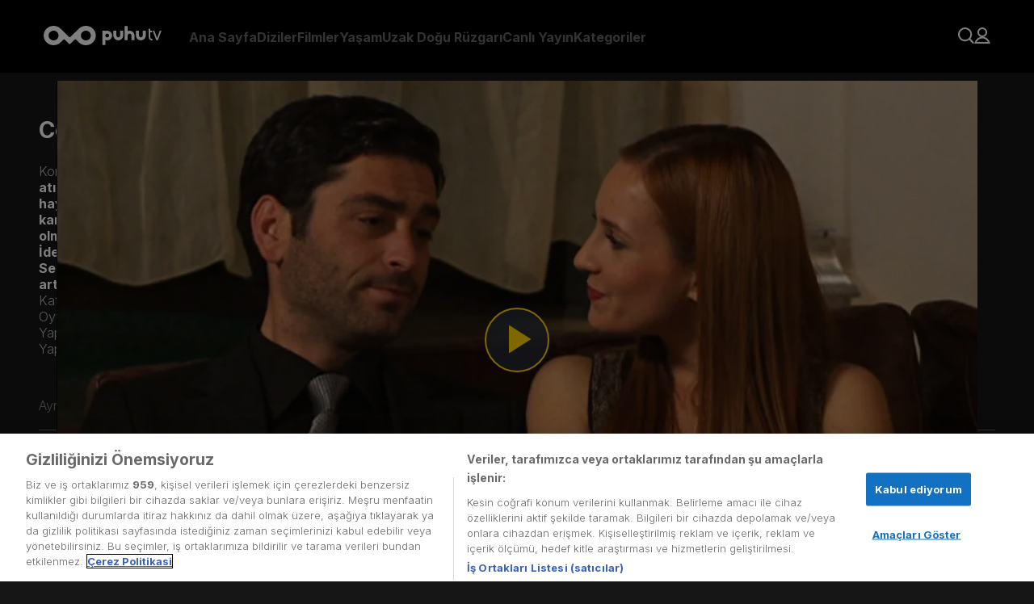

--- FILE ---
content_type: text/html; charset=utf-8
request_url: https://www.google.com/recaptcha/api2/aframe
body_size: 183
content:
<!DOCTYPE HTML><html><head><meta http-equiv="content-type" content="text/html; charset=UTF-8"></head><body><script nonce="FYDFpdE2rKLYKodLeG_U6A">/** Anti-fraud and anti-abuse applications only. See google.com/recaptcha */ try{var clients={'sodar':'https://pagead2.googlesyndication.com/pagead/sodar?'};window.addEventListener("message",function(a){try{if(a.source===window.parent){var b=JSON.parse(a.data);var c=clients[b['id']];if(c){var d=document.createElement('img');d.src=c+b['params']+'&rc='+(localStorage.getItem("rc::a")?sessionStorage.getItem("rc::b"):"");window.document.body.appendChild(d);sessionStorage.setItem("rc::e",parseInt(sessionStorage.getItem("rc::e")||0)+1);localStorage.setItem("rc::h",'1768394891703');}}}catch(b){}});window.parent.postMessage("_grecaptcha_ready", "*");}catch(b){}</script></body></html>

--- FILE ---
content_type: application/javascript
request_url: https://img-puhutv.mncdn.com/prod/_next/static/chunks/6748.1ce8e1eaafea8c25.js
body_size: 950
content:
(self.webpackChunk_N_E=self.webpackChunk_N_E||[]).push([[6748,8903],{6266:function(e,n,t){"use strict";var c=t(5893),i=t(2546),s=t(67);t(4950),t(2069),t(4256),t(4233);var r=t(5574),l=t(48),o=t(2544);let a=e=>{let{children:n,sliderPadding:t,extraSlide:a,ads:u,bottompadding:d}=e;return n?(0,c.jsx)(r.Dg,{children:(0,c.jsxs)(i.tq,{spaceBetween:12,slidesPerView:"auto",freeMode:!1,centeredSlides:!1,navigation:!0,modules:[s.W_],loop:!1,speed:300,style:!0===d?{paddingBottom:"50px",marginBottom:"-40px"}:{},className:t&&!a?"extraPadding":"minusPadding",children:[a&&(0,c.jsx)(i.o5,{children:a}),n.length>=1&&n.map((e,n)=>(0,c.jsxs)(c.Fragment,{children:[u&&o.qz&&n===o.dP&&(0,c.jsx)(i.o5,{children:(0,c.jsx)(l.f,{})},"custom"),(0,c.jsx)(i.o5,{children:e},e.key)]}))]})}):null};n.Z=a},6748:function(e,n,t){"use strict";t.r(n);var c=t(5893),i=t(7294),s=t(6266),r=t(5574),l=t(578),o=t(9755),a=t.n(o),u=t(3932),d=t(8965),h=t(1367);let p=e=>{let{id:n,ip:t,devices:o}=e,[p,f]=(0,i.useState)(null);return((0,i.useEffect)(()=>{(async function(){let e=await (0,h.cA)(n,t,o)||null;f(e)})()},[n,t,o]),(null==p?void 0:p.success)===!1)?null:(0,c.jsx)(c.Fragment,{children:(null==p?void 0:p.success)!==!1&&(null==p?void 0:p.length)>3&&(0,c.jsx)(d.XW,{children:(0,c.jsxs)(c.Fragment,{children:[(0,c.jsx)(u.Z,{weight:"bold",size:"18px",children:"\xd6nerilen İ\xe7erikler"}),(0,c.jsx)(r._t,{children:(0,c.jsx)(s.Z,{children:null==p?void 0:p.map(e=>(0,c.jsx)(l.ZP,{href:"".concat(e.web_url),children:(0,c.jsx)("div",{className:"promo-box",children:(0,c.jsx)(a(),{src:e.image,layout:"fill",alt:e.name,objectFit:"cover"})})},e.id))})})]})})})};n.default=p},1367:function(e,n,t){"use strict";async function c(e,n,t){let c=await fetch("".concat("https://appservice.puhutv.com","/service/serie/getRecommendedContents"),{method:"POST",headers:{"Content-Type":"application/json","User-Agent":t},body:JSON.stringify({id:e})}).then(e=>e.json()).catch(e=>console.log("Suggested Api Error"+e));return c}async function i(e,n){let t=await fetch("".concat("https://appservice.puhutv.com","/service/member/likeUnlike?content_serie_id=").concat(n),{method:"GET",headers:{Authorization:"Bearer ".concat(e)}}).then(e=>e.json()).catch(e=>console.log("Like Unlike Error"+e));return t}t.d(n,{cA:function(){return c},j7:function(){return i}})},2069:function(){},4233:function(){},4256:function(){},4950:function(){}}]);

--- FILE ---
content_type: application/javascript
request_url: https://img-puhutv.mncdn.com/prod/_next/static/rqHJngamHYs9qGCzDZ98-/_buildManifest.js
body_size: 1269
content:
self.__BUILD_MANIFEST=function(s,e,a,c,t,i,l,n,r,d,k,u){return{__rewrites:{beforeFiles:[],afterFiles:[{source:"/:nextInternalLocale(tr)/sitemap"},{source:"/:nextInternalLocale(tr)/sitemap/:path*"},{source:"/:nextInternalLocale(tr)/version.json"},{source:"/:nextInternalLocale(tr)/dark_knight.json"},{source:"/:nextInternalLocale(tr)/apple-touch-icon.png"},{source:"/:nextInternalLocale(tr)/apple-touch-icon-precomposed.png"},{source:"/:nextInternalLocale(tr)/apple-touch-icon-120x120.png"},{source:"/:nextInternalLocale(tr)/apple-touch-icon-120x120-precomposed.png"},{source:"/:nextInternalLocale(tr)/ads.txt"},{source:"/:nextInternalLocale(tr)/app-ads.txt"},{source:"/:nextInternalLocale(tr)/yasal-uyarilar",destination:"/:nextInternalLocale/uyelik-sozlesmesi"}],fallback:[]},"/":[e,"static/chunks/2546-c29dd7fe0c784836.js",r,t,c,l,"static/chunks/7930-988be8d2d4e763fb.js","static/css/d8a4d87c45852203.css","static/chunks/pages/index-57815fe11b6aa957.js"],"/_error":["static/chunks/pages/_error-6c292690f5cb40d7.js"],"/adblock-devre-disi-birakma":[e,"static/chunks/pages/adblock-devre-disi-birakma-81667d7dbc818934.js"],"/arama":[r,"static/chunks/pages/arama-a9f9b449e20d3f76.js"],"/bildirim":[d,"static/chunks/pages/bildirim-8e01470af2a2704d.js"],"/canli-radyo":[e,s,"static/chunks/pages/canli-radyo-c3f5d361d51f73e8.js"],"/castpage":[s,"static/chunks/pages/castpage-f9dbc85528cac90c.js"],"/category":[s,a,c,k,"static/chunks/pages/category-5642b2c7d29f1311.js"],"/cerez-politikasi":["static/chunks/pages/cerez-politikasi-89fd4f06c18a45d7.js"],"/detail":[e,s,a,t,c,l,n,"static/chunks/pages/detail-8709d5ff5f1334a5.js"],"/device-list":["static/chunks/pages/device-list-f9ba18f8982053e9.js"],"/episodes":[e,s,a,t,c,l,n,"static/chunks/pages/episodes-637c437f58b13625.js"],"/gizlilik-politikasi":["static/chunks/pages/gizlilik-politikasi-54d5283142d22d9f.js"],"/hesap-ayarlari":["static/chunks/pages/hesap-ayarlari-135375006474bc6a.js"],"/iletisim":["static/chunks/pages/iletisim-28c955d880e8b9ce.js"],"/kullanim-kosullari":["static/chunks/pages/kullanim-kosullari-af231482f3f10ce5.js"],"/kunye":["static/chunks/pages/kunye-a6062fb65eb56fac.js"],"/list":[s,a,c,k,"static/chunks/pages/list-23a85e83b8cc7422.js"],"/listem":[d,"static/chunks/pages/listem-cfd3b071204d04d9.js"],"/live":[e,s,"static/chunks/pages/live-f9db10a4f21ce165.js"],"/live-tv":[e,s,a,"static/chunks/pages/live-tv-e408c00e8308f3f3.js"],"/loginpage":[i,u,"static/chunks/pages/loginpage-1ff92bbfb25fad27.js"],"/registerpage":[i,u,"static/chunks/pages/registerpage-1b3b4a701de84228.js"],"/sentry_sample_error":["static/chunks/pages/sentry_sample_error-c98e6ebfdde3bb1c.js"],"/smart-login":[i,"static/chunks/pages/smart-login-37f0583caa2f45f3.js"],"/static":["static/chunks/pages/static-29f4f9fccf7db08d.js"],"/style":["static/chunks/pages/style-b588748dcb857852.js"],"/uye-bilgilerim":[i,"static/css/375a85a193efa97a.css","static/chunks/7285-7d2bd291ba49e719.js","static/chunks/pages/uye-bilgilerim-9a4aae53112c87d8.js"],"/uyelik-sozlesmesi":["static/chunks/pages/uyelik-sozlesmesi-b5215747020348c1.js"],"/uyelikten-ayril":["static/chunks/pages/uyelikten-ayril-a92366591caba1ea.js"],"/watch":[s,a,t,n,"static/chunks/pages/watch-b7610e8c04aabf25.js"],"/yardim-merkezi":["static/css/4617451fb4d0df02.css","static/chunks/pages/yardim-merkezi-aa15c070708fd365.js"],"/yasal":["static/chunks/pages/yasal-add16ce4a5ddcc31.js"],sortedPages:["/","/_app","/_error","/adblock-devre-disi-birakma","/arama","/bildirim","/canli-radyo","/castpage","/category","/cerez-politikasi","/detail","/device-list","/episodes","/gizlilik-politikasi","/hesap-ayarlari","/iletisim","/kullanim-kosullari","/kunye","/list","/listem","/live","/live-tv","/loginpage","/registerpage","/sentry_sample_error","/smart-login","/static","/style","/uye-bilgilerim","/uyelik-sozlesmesi","/uyelikten-ayril","/watch","/yardim-merkezi","/yasal"]}}("static/chunks/1025-801cf9cf78f94a56.js","static/chunks/5675-a820d18cad550333.js","static/chunks/6131-6eada82a0d50442b.js","static/chunks/5640-d37628e16a6ee2c7.js","static/chunks/4712-8998dac7c59d44e8.js","static/chunks/7536-35e2c5d68a7713cd.js","static/chunks/81-7c1fdf952a3a2667.js","static/chunks/9060-3f01a15fed36c277.js","static/chunks/8624-80f9abf91207ab4e.js","static/chunks/9734-8f2a98831d2f5500.js","static/chunks/4356-111b9f87d413c5cb.js","static/chunks/6641-b0b19f9739b27acb.js"),self.__BUILD_MANIFEST_CB&&self.__BUILD_MANIFEST_CB();